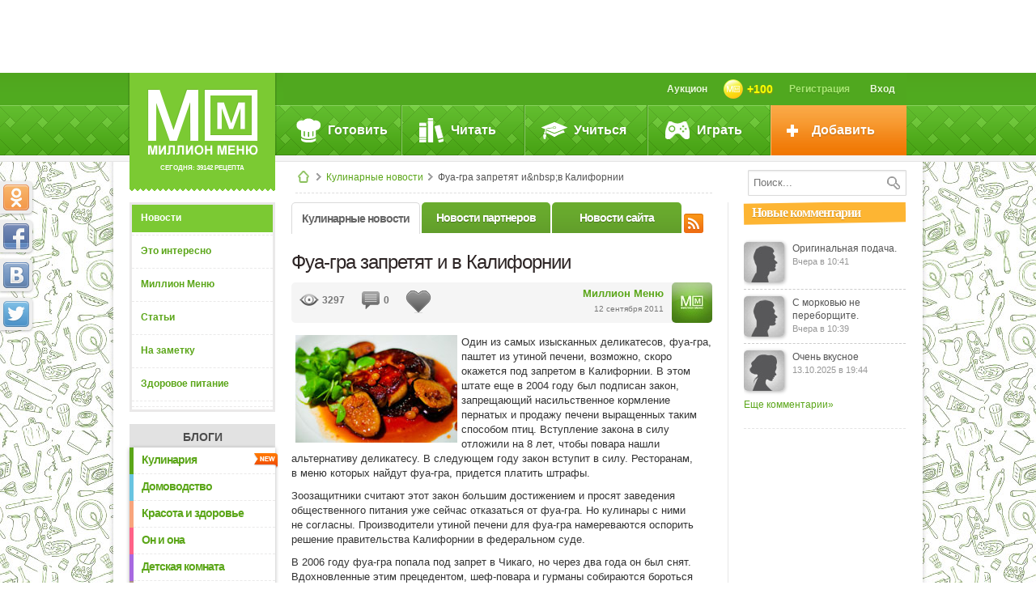

--- FILE ---
content_type: text/html; charset=utf-8
request_url: https://www.google.com/recaptcha/api2/anchor?ar=1&k=6LdCGKAUAAAAABzz8LgYQ0S8WNpQkMy4Ws6NlW1c&co=aHR0cHM6Ly93d3cubW1lbnUuY29tOjQ0Mw..&hl=en&v=cLm1zuaUXPLFw7nzKiQTH1dX&size=normal&anchor-ms=20000&execute-ms=15000&cb=vyfdauhs8hbv
body_size: 45642
content:
<!DOCTYPE HTML><html dir="ltr" lang="en"><head><meta http-equiv="Content-Type" content="text/html; charset=UTF-8">
<meta http-equiv="X-UA-Compatible" content="IE=edge">
<title>reCAPTCHA</title>
<style type="text/css">
/* cyrillic-ext */
@font-face {
  font-family: 'Roboto';
  font-style: normal;
  font-weight: 400;
  src: url(//fonts.gstatic.com/s/roboto/v18/KFOmCnqEu92Fr1Mu72xKKTU1Kvnz.woff2) format('woff2');
  unicode-range: U+0460-052F, U+1C80-1C8A, U+20B4, U+2DE0-2DFF, U+A640-A69F, U+FE2E-FE2F;
}
/* cyrillic */
@font-face {
  font-family: 'Roboto';
  font-style: normal;
  font-weight: 400;
  src: url(//fonts.gstatic.com/s/roboto/v18/KFOmCnqEu92Fr1Mu5mxKKTU1Kvnz.woff2) format('woff2');
  unicode-range: U+0301, U+0400-045F, U+0490-0491, U+04B0-04B1, U+2116;
}
/* greek-ext */
@font-face {
  font-family: 'Roboto';
  font-style: normal;
  font-weight: 400;
  src: url(//fonts.gstatic.com/s/roboto/v18/KFOmCnqEu92Fr1Mu7mxKKTU1Kvnz.woff2) format('woff2');
  unicode-range: U+1F00-1FFF;
}
/* greek */
@font-face {
  font-family: 'Roboto';
  font-style: normal;
  font-weight: 400;
  src: url(//fonts.gstatic.com/s/roboto/v18/KFOmCnqEu92Fr1Mu4WxKKTU1Kvnz.woff2) format('woff2');
  unicode-range: U+0370-0377, U+037A-037F, U+0384-038A, U+038C, U+038E-03A1, U+03A3-03FF;
}
/* vietnamese */
@font-face {
  font-family: 'Roboto';
  font-style: normal;
  font-weight: 400;
  src: url(//fonts.gstatic.com/s/roboto/v18/KFOmCnqEu92Fr1Mu7WxKKTU1Kvnz.woff2) format('woff2');
  unicode-range: U+0102-0103, U+0110-0111, U+0128-0129, U+0168-0169, U+01A0-01A1, U+01AF-01B0, U+0300-0301, U+0303-0304, U+0308-0309, U+0323, U+0329, U+1EA0-1EF9, U+20AB;
}
/* latin-ext */
@font-face {
  font-family: 'Roboto';
  font-style: normal;
  font-weight: 400;
  src: url(//fonts.gstatic.com/s/roboto/v18/KFOmCnqEu92Fr1Mu7GxKKTU1Kvnz.woff2) format('woff2');
  unicode-range: U+0100-02BA, U+02BD-02C5, U+02C7-02CC, U+02CE-02D7, U+02DD-02FF, U+0304, U+0308, U+0329, U+1D00-1DBF, U+1E00-1E9F, U+1EF2-1EFF, U+2020, U+20A0-20AB, U+20AD-20C0, U+2113, U+2C60-2C7F, U+A720-A7FF;
}
/* latin */
@font-face {
  font-family: 'Roboto';
  font-style: normal;
  font-weight: 400;
  src: url(//fonts.gstatic.com/s/roboto/v18/KFOmCnqEu92Fr1Mu4mxKKTU1Kg.woff2) format('woff2');
  unicode-range: U+0000-00FF, U+0131, U+0152-0153, U+02BB-02BC, U+02C6, U+02DA, U+02DC, U+0304, U+0308, U+0329, U+2000-206F, U+20AC, U+2122, U+2191, U+2193, U+2212, U+2215, U+FEFF, U+FFFD;
}
/* cyrillic-ext */
@font-face {
  font-family: 'Roboto';
  font-style: normal;
  font-weight: 500;
  src: url(//fonts.gstatic.com/s/roboto/v18/KFOlCnqEu92Fr1MmEU9fCRc4AMP6lbBP.woff2) format('woff2');
  unicode-range: U+0460-052F, U+1C80-1C8A, U+20B4, U+2DE0-2DFF, U+A640-A69F, U+FE2E-FE2F;
}
/* cyrillic */
@font-face {
  font-family: 'Roboto';
  font-style: normal;
  font-weight: 500;
  src: url(//fonts.gstatic.com/s/roboto/v18/KFOlCnqEu92Fr1MmEU9fABc4AMP6lbBP.woff2) format('woff2');
  unicode-range: U+0301, U+0400-045F, U+0490-0491, U+04B0-04B1, U+2116;
}
/* greek-ext */
@font-face {
  font-family: 'Roboto';
  font-style: normal;
  font-weight: 500;
  src: url(//fonts.gstatic.com/s/roboto/v18/KFOlCnqEu92Fr1MmEU9fCBc4AMP6lbBP.woff2) format('woff2');
  unicode-range: U+1F00-1FFF;
}
/* greek */
@font-face {
  font-family: 'Roboto';
  font-style: normal;
  font-weight: 500;
  src: url(//fonts.gstatic.com/s/roboto/v18/KFOlCnqEu92Fr1MmEU9fBxc4AMP6lbBP.woff2) format('woff2');
  unicode-range: U+0370-0377, U+037A-037F, U+0384-038A, U+038C, U+038E-03A1, U+03A3-03FF;
}
/* vietnamese */
@font-face {
  font-family: 'Roboto';
  font-style: normal;
  font-weight: 500;
  src: url(//fonts.gstatic.com/s/roboto/v18/KFOlCnqEu92Fr1MmEU9fCxc4AMP6lbBP.woff2) format('woff2');
  unicode-range: U+0102-0103, U+0110-0111, U+0128-0129, U+0168-0169, U+01A0-01A1, U+01AF-01B0, U+0300-0301, U+0303-0304, U+0308-0309, U+0323, U+0329, U+1EA0-1EF9, U+20AB;
}
/* latin-ext */
@font-face {
  font-family: 'Roboto';
  font-style: normal;
  font-weight: 500;
  src: url(//fonts.gstatic.com/s/roboto/v18/KFOlCnqEu92Fr1MmEU9fChc4AMP6lbBP.woff2) format('woff2');
  unicode-range: U+0100-02BA, U+02BD-02C5, U+02C7-02CC, U+02CE-02D7, U+02DD-02FF, U+0304, U+0308, U+0329, U+1D00-1DBF, U+1E00-1E9F, U+1EF2-1EFF, U+2020, U+20A0-20AB, U+20AD-20C0, U+2113, U+2C60-2C7F, U+A720-A7FF;
}
/* latin */
@font-face {
  font-family: 'Roboto';
  font-style: normal;
  font-weight: 500;
  src: url(//fonts.gstatic.com/s/roboto/v18/KFOlCnqEu92Fr1MmEU9fBBc4AMP6lQ.woff2) format('woff2');
  unicode-range: U+0000-00FF, U+0131, U+0152-0153, U+02BB-02BC, U+02C6, U+02DA, U+02DC, U+0304, U+0308, U+0329, U+2000-206F, U+20AC, U+2122, U+2191, U+2193, U+2212, U+2215, U+FEFF, U+FFFD;
}
/* cyrillic-ext */
@font-face {
  font-family: 'Roboto';
  font-style: normal;
  font-weight: 900;
  src: url(//fonts.gstatic.com/s/roboto/v18/KFOlCnqEu92Fr1MmYUtfCRc4AMP6lbBP.woff2) format('woff2');
  unicode-range: U+0460-052F, U+1C80-1C8A, U+20B4, U+2DE0-2DFF, U+A640-A69F, U+FE2E-FE2F;
}
/* cyrillic */
@font-face {
  font-family: 'Roboto';
  font-style: normal;
  font-weight: 900;
  src: url(//fonts.gstatic.com/s/roboto/v18/KFOlCnqEu92Fr1MmYUtfABc4AMP6lbBP.woff2) format('woff2');
  unicode-range: U+0301, U+0400-045F, U+0490-0491, U+04B0-04B1, U+2116;
}
/* greek-ext */
@font-face {
  font-family: 'Roboto';
  font-style: normal;
  font-weight: 900;
  src: url(//fonts.gstatic.com/s/roboto/v18/KFOlCnqEu92Fr1MmYUtfCBc4AMP6lbBP.woff2) format('woff2');
  unicode-range: U+1F00-1FFF;
}
/* greek */
@font-face {
  font-family: 'Roboto';
  font-style: normal;
  font-weight: 900;
  src: url(//fonts.gstatic.com/s/roboto/v18/KFOlCnqEu92Fr1MmYUtfBxc4AMP6lbBP.woff2) format('woff2');
  unicode-range: U+0370-0377, U+037A-037F, U+0384-038A, U+038C, U+038E-03A1, U+03A3-03FF;
}
/* vietnamese */
@font-face {
  font-family: 'Roboto';
  font-style: normal;
  font-weight: 900;
  src: url(//fonts.gstatic.com/s/roboto/v18/KFOlCnqEu92Fr1MmYUtfCxc4AMP6lbBP.woff2) format('woff2');
  unicode-range: U+0102-0103, U+0110-0111, U+0128-0129, U+0168-0169, U+01A0-01A1, U+01AF-01B0, U+0300-0301, U+0303-0304, U+0308-0309, U+0323, U+0329, U+1EA0-1EF9, U+20AB;
}
/* latin-ext */
@font-face {
  font-family: 'Roboto';
  font-style: normal;
  font-weight: 900;
  src: url(//fonts.gstatic.com/s/roboto/v18/KFOlCnqEu92Fr1MmYUtfChc4AMP6lbBP.woff2) format('woff2');
  unicode-range: U+0100-02BA, U+02BD-02C5, U+02C7-02CC, U+02CE-02D7, U+02DD-02FF, U+0304, U+0308, U+0329, U+1D00-1DBF, U+1E00-1E9F, U+1EF2-1EFF, U+2020, U+20A0-20AB, U+20AD-20C0, U+2113, U+2C60-2C7F, U+A720-A7FF;
}
/* latin */
@font-face {
  font-family: 'Roboto';
  font-style: normal;
  font-weight: 900;
  src: url(//fonts.gstatic.com/s/roboto/v18/KFOlCnqEu92Fr1MmYUtfBBc4AMP6lQ.woff2) format('woff2');
  unicode-range: U+0000-00FF, U+0131, U+0152-0153, U+02BB-02BC, U+02C6, U+02DA, U+02DC, U+0304, U+0308, U+0329, U+2000-206F, U+20AC, U+2122, U+2191, U+2193, U+2212, U+2215, U+FEFF, U+FFFD;
}

</style>
<link rel="stylesheet" type="text/css" href="https://www.gstatic.com/recaptcha/releases/cLm1zuaUXPLFw7nzKiQTH1dX/styles__ltr.css">
<script nonce="1g67ODoUuW3L-7MLk8pR3A" type="text/javascript">window['__recaptcha_api'] = 'https://www.google.com/recaptcha/api2/';</script>
<script type="text/javascript" src="https://www.gstatic.com/recaptcha/releases/cLm1zuaUXPLFw7nzKiQTH1dX/recaptcha__en.js" nonce="1g67ODoUuW3L-7MLk8pR3A">
      
    </script></head>
<body><div id="rc-anchor-alert" class="rc-anchor-alert"></div>
<input type="hidden" id="recaptcha-token" value="[base64]">
<script type="text/javascript" nonce="1g67ODoUuW3L-7MLk8pR3A">
      recaptcha.anchor.Main.init("[\x22ainput\x22,[\x22bgdata\x22,\x22\x22,\[base64]/[base64]/[base64]/[base64]/[base64]/[base64]/[base64]/[base64]/[base64]/[base64]\\u003d\\u003d\x22,\[base64]\\u003d\x22,\x22w5xbw5/Ct0nCvkEVOCjDpsKAf8KKw6U7w5/DkWDDk1I9w5LCrEfCusOKKFAKBgJkeFjDg0BWwq7Dh1bDp8O+w7rDly3DhMO2V8KIwp7CicOGKsOIJTDDpTQiQcO/XEzDi8OoU8KMG8Kmw5/CjMKmwrgQwpTCqUvChjxTa2tMe27DkUnDh8OUR8OAw63CosKgwrXCs8OWwoV7aFwLMisBWHckc8OEwoHCpDXDnVsawpN7w4bDkcKLw6AWw4PCscKReTUbw5gBU8KPQCzDssOlGMK7WSNSw7jDqhzDr8KubmMrEcO4wqjDlxUrwozDpMOxw798w7jCtAx/CcK9QsO9AmLDrMK8RURnwpMGcMOMEVvDtFxOwqMzwpY3wpFWYgLCrjjCqHHDtSrDq0HDgcODLx1reDc8wrvDvkUew6DCkMOSw5QNwo3DmsOLYEokw5ZwwrVaRMKRKnLCoF3DusKyTk9CPGbDksK3XgjCrnsuw6s5w6omDBE/Dl7CpMKpREPCrcK1cMKfdcO1wpBTacKOdFgDw4HDlVrDjgwlw4UPRT5yw6tjwqDDmE/DmQoCFEVMw6vDu8KDw5wLwoc2AsKewqMvwrbCqcO2w7vDoAbDgsOIw5TCtFICEQXCrcOSw595bMO7w65Dw7PCsRROw7VdQFd/OMOjwrVLwoDCncKew4puQMKPOcObSsKpInx6w54Xw4/CncOrw6vCoXzCtFxoaUoow4rCqA8Jw691N8KbwqB4XMOIORFaeFAaaMKgwqrCgjEVKMKzwpxjSsOvO8KAwoDDuUEyw5/[base64]/DtQ5GfwzChQPDtMKmw6VbwpXDjDbCjDMiwpPCmMKTw7DCuQApwpLDqkfCg8KjTMKgw7fDncKVwoXDllI6wopJwo3CpsO+McKYwr7CngQsBQJjVsK5woRmXicdwrxFZ8Kkw7/[base64]/[base64]/CmsO8RMOTw43DgRDCisO3U1HCjBRSwr1ew5R1wo0CLsOKQXdUVnwiwoUKMG3CqMKuQcO5w6bDh8KPw4QLKy3DthvDkWd8IVbCssO+a8KkwrEaDcK4aMOSGMKowrMsDi8adxjCr8KQw7U3wqPCkMKQwoRywpZzw59eJcK/w5EcAcK9w5UgMW7Dqjt4LzfCrUTCjQokwq/ClgnDrcKbw5TCgQgtTMKyT34WacKlZsOkwovCkcOWw40uw4PClcOqSm3DrU1HwoTDinF6ZMKzwpxCwq/CtCLCggcFczdnw53Dh8Odw7lvwrg4worDs8K3HQvDkcK9wrQewpwnCsOZWw3CsMOZwojCqsONwrnDqmIWw7PDmRg8w6NNXh/DvMOwKzYeRyAjZsKcSsOlFm1wJMK4w6nDuGlSwognHk/DjGlfw7jCgnbDgcOaDBl7w4fCh1J6woDCiQttYn/DqzTCjDbCp8O9wp7Do8Otd0bDrgnDosOWIx5pw63CrlpwwpcQZMKWPsOKRD5Hwq1oVMKgIUY3wpwiwq7Do8KlNsO3VT/CkzLCjmnDlWLDt8Ocw4vDisO/wodOMsO1CipVTkEpNyPCqG3CrAPCt0LDu1AKJMK4NsKiwobCrjXDmFTDksKzSjrDiMKDHsOpwr/DrMKFfsOaOMKTw4U2H0kBw5jDvEHCmsKDwqbCjw/[base64]/DvcKHwpLDlcKXw7nDocKxfSTCtsKLB8O0w4oaYQVAJxHCqcKdw4HDoMK+wrbDsx9aBkV3S1bCnMKMacOzVcKmw7bDrMOZwqh8V8OwccKEw6jCmMOFwqbCsw8/HMKwMDsZJMKxw5MUR8K4T8KNw73CkcK8DRNSLCzDgsKyY8KEPBguc1bDkMO3C0N7IWkwwq5rw6soFsOKwphkw6nDsAFMc33CuMKLw5g5w78ueBY8w6XDrcKLGsKTXDXCtMO1wovCgcKww4fDnMKvw6PCgS/[base64]/[base64]/ClcKIK8KNccOrGkxhw6hOAMOswpxMwpTCpHvCuMKtOcKswrnCv17Dp0TCjsOcZGZpwrQDbwbCmVbCnTDClMKrKAhcwoHCpmPCm8Ofw5/DscKQNgMtdsOYwrLCpxjDrcOPBT5cw7IgwpvDhxnDmh9kTsOJw4bCpsOtEG/DncOYaCfDtMOrawbCvsOhaQ/CmUMadsK2YMOJw47DkcKEwrzCkX/DocKrwrtXVcODwoFVwoPCtHDDrCnDg8KxRgPCvivDl8ORLhLCs8O1w53DuhhPf8OrIy3DosKRGsO2IcK+wow7wptPw7rDjMKVw5nCocKswqgawo3Cv8OPwrnDiWnDmld5IBVCby8Gw4pGB8K/wq9gw7rCk3sLPX3Cg01Vw40YwpNsw5fDmDjCnkAWw7HCqn48wp/DlT/DkG5cwrdzw4w5w4YWSHHCkcKrX8O7wpDDp8KYwpkOwrMXSh0DVT5tW1/CjzIef8KQw5vCmxJ8HArDrg87RsKyw6TDhcK7bcKWw5F8w7ASwq3CiBs+w5VVPyFvUiIKFMOfC8KPwph8wqLDmMKrwo15NMKKwrhsIsO2wqoLL347wrB8w53CmMO+CsOiwp/DpMOfw4rChsOoPWcPDgjCoxBWEMOJwrDDpjHDtSTDol7Cm8Kzwqc2A3PDpX/DlMKEZcOiw7sNw6lIw5jCmsOFwqJHBz/CgDtVLX4GwpjCgMKhPsOZwo3CtgFXwq9UEjfDjsOzBMOCNMKkRsKBw6DCvkF0w7nCrMK8wpUVwq/DuUbDrsKBMMO5w6VGwpfClinCnR5/QxzCssKhw55obEfCoiHDocO8fUvDmisYMx7CqDzCn8Olw4MlWHccVcOVw5TCjGhQwoLCk8OzwrA0wrpjw5MgwrA4KMKpwrnCkcKdw48LC05PDMKKeErCpsKULsOqw5Uew4BUw6N6A3Ylwr/CiMOww5vCsk0Qw7IhwoB/[base64]/wrjDocKPw7TDrynCucO2w4HDuMONX8KqETUIBMO9TmdLEGN8w4tVw5vCqxXCjSzChcKILxXCuiTDj8OlVcKrwqjDosKqw58Qw5jCu0/CrkUZcEsnw5nDsRjDtMODw5bCjcKId8Ksw6YRJzVXwpozOR9bFwt2JMO1fT3DmcKXTiwiwo47w7nDqMK/fsOtZBjCmRVOwrArPHLDrU0jfcKJwq/DllTDjGp8V8O3bi5awo3Dq0wOw5xwYsKiwr7Cp8OIDMOew6bCgRbCpHYaw7c2wovDhsOswptcMMK6w4jDgcKxw4QbDMKLdsKkLWXCv2LCnsOCw7p4bsOLPMKqw7UFAMKqw7fCgHUAw6/DjCHDqwkyFD5Jwr4tasKgw53DiU3DmcKKwqPDviQADsO+Q8KdFC3DoCHCnkMtHDbCgkllEcKCBkjDmsKfwrYJCgvCiELDl3XCnMK2AMObPsK1w6zCrsKFwqI6UkxNwovDqsOcLMOccxMjw481w5fDuzI8w6TCn8KtwoDCucOVw68TPkVoB8OpUsKzw4rDvsKACg/[base64]/DjcKew60vw797eyzCo3vCn8Kywp3ChsK/wovDnMK3wpvCh1bDqjIDGzbCsgJ0w4fDlMOZEn4IPidZw6PCvMOnw7MyScO2bMOkLkgYw4vDj8OqwofCncKLXy/[base64]/DssOeUcKaTQjCvMKKw7TCmMO0w7wSNMOYw7HDqxxdA8K9wo97Sm5HLMOQwpFmSBtCwph7wodlwovCv8KZwo9xw79kw7XClDxydcK7w7nCmsKQw6bDkU7CtcKZOW4Bwp1iEcKsw7wMNlXCshDCo0Ylw6bDty7CoQ/ClsKiQsKLwqZfwpHCnU7Cm2PDp8O/Ly7Dp8OeUsKYw4TDjGxsIVLDvsOXen3DvU5hw7rDucKSWUXDv8O9wp8CwoZfO8O/BMOwezHCpETCljcpw5BcJlnCnMKKwpXCtcOtw6TDgMO3wp8pwrBIwrHCusKpwr3CgsOzwrkGw7rChxnCqzB6w5vDmsKgw7LDoMO1woPChcK1CWLDj8K8RxNVG8K2K8O/MwPDucOWw5Jrw6jDoMOAwqzDlBN8EsK2BcO7wpDDssKldz3CoQFCw43DscK4w67Do8KHwpZnw7MNwr/DksOmwrDDksOBJsO3RHrDs8OdCcKQdGPDhsKYPnzCkMOZZTbCh8OvQsK6bsORwr4vw5gzwrtPwpnDoA/CmsOnSsKQwrfDpQXDpCciTSXCqEQ2VUnDvTTCulDDvC/DssKmw61hw7TCo8O2wql1w64KTFQCw5UtBMOWN8OwZsK1w5Ixw7M4wqPCjj/DlsO3V8Ksw6nDpsObw7FPGUvCrR7CicOIwpTDhxcebjZ7wo9GAMKVw5k9acO7w6Nowq9NTcOzNhJYwo3CsMOHHcOXw54UfEPCpl3DlEHDoixefSjDtmnDnMOLMn0Cw687wp7Cp0kuZSkDFcKbGQ/Dg8OjY8OZwoNjX8Kow54Fw47DucOnw4c7w7I9w4xAf8K0wqkcB1nDsgFmwogaw5vDnsOaHTcRU8KPMx7DilbCi1o9VBgTwod1wqbCpgTCpgDDqEd9wqXCnU/[base64]/[base64]/wqzCm3FkacOcw6ROQMOYw75lccOEw4DDsBdgw6VFw5HCkWVpU8ORwq/Dh8OhMsKbwr7DucKkNMOawp3CnCNxCGsldibCtMKpw5hrLsOZNhZaw4rDm2PDujbDn2YDLcK7wo0cQsKQwpEvw7HDisOyNn7Dj8O4YnnCnkDClcKFI8Kbw4vCl3QJwpTDhcORw7/DgcKqwpHClFEFN8OVDnZZw5vCmMK3wrjDrcOiwpjDlMKTwpxpw6YeVsK/[base64]/[base64]/CsMKATcO3b8KIw4HCicK6wr3DoxvCkcKVw7rCi8KrI0JrwonCjsORwo3DmiZEw5TDnsOLw4bCgH5Tw6cFf8KaVTzDv8KJwpsPGMOtK0XCv2lyPx98IsK0wodEPRHClGDCkRgzNXFiFgTDjsOBw5/CjC7Ckn9zUg95woclGHQQw7fCncKTwod/w7dlwqnDl8K7wrA/w7MSwrzDrxbCuiXCm8KFwqnDojfCtWXDmsOdwrwtwoB3woxZM8OvwozDrikTY8KHw6YlWcOSEMOQasKHUgF6MMKqVcOIZ049bFxhw7lAw43Dp00/dMKFBRgJwqMtGVTCuTvDq8O0wqMJwq3CssK0wpjDjH/DqE8WwpwzZ8Oow4xUwqTDv8OPEcKDw4rCsyFbw6oVMMKvw54jZHg2w6zDqsOaHcONw4cDGiPCgMOEVcK1w4vCgMOvw55XM8OjwqXClsKZc8KdfAzDu8Odwq3CqB7DjhTCrsKKwqLCocO/c8OKwozCr8O9WVfClX3DlAXDhsO2woFvw4/DqyZ/[base64]/CjsO6w5bCjETDlsOzw4wZJcKOG3A5A35fw57DkS7Cp8OwUMK3woMzw6IjwrVgaCLCo2Vaf0pwdQjChhXCpMKNwoU1wqfDlcO+ScKTwoEPw7rDhgTCkiHDsXUvbFY+JcObNGJewo/Cv1Q0C8OKw6wjTkjDtUx+w4gRwrU3LiXDnSQjw4HCjMK2wppxN8KnwpwEfhPDtygZAXlAw6TCisKBUyxtw63Cq8KBw4DCusKlAMKLwrjCgsOMw59ewrHCqMOww5ZpwrDCm8OAwqDDh0dCwrLCqgvDpsOTbmDCqF/CmArCrGJ2E8KTYF3DtUozwpxCw5IgwrvDsEIewp5wwpPDgsOJw61cwobCr8KVETI0DcKuc8OZMsOQwoDCgn7CtjvClCYSwqzCqn3DmU1NdcKLw7rCpcKEw6DCl8OMw5rCqsOcWsKkwo/DjhbDjirDscOwYsK3KMKDOiY2w6HDtFjCs8OkTcOYMcK9MRJ2csKPZcKwJy/DmVlrSMKtwqjDucOqw7zDo00jw6Mlw5kiw51BwrXClDjDnig5w5XDmQ7CnsOAZVYOw51fw6o7wowQWcKMwpE5A8KbwrbCg8OrdMKGdzJ/w67Cj8KXADB0Dl/CtcK1w7TCqjzDiDrCkcK7PCrDv8Oiw7bChjUba8KUwosPV28xfMOiw5vDqTfDqGsxwqdSQcK4Eyl9wojDv8OfbEI/W1fDq8KUC2PCri3CncK9e8OSQCEbwodaRMKgw7PCqglMCsOUG8OyH2TCv8ORwpRWwo3Don7DqsKYwoo7a2o7w6jDrsKSwoU2w5JPFsO5U39NwpDDmcOAFlDDvTbChygES8Orw70HTsOyAyZ8wo7DqShTYMKkf8O9wr/Dp8OoEsKNwqzDgVPCk8OHDHQBchkbcW7DnGDDrsKFBcK1H8OKSEDDn2AqRCYQNMO+w5gZw5zDoCgPJnJBLMOZw6RtEGZmYRV7w4t4woowaFR7C8O4w5lww75vTX8/Ol5FcSnCmcOTbEwFwr7Ds8KcF8K2IGLDrT/CtxogQS/DtsKie8OOS8O4wr3CjlnDki9tw5LCqRfCvMKZwosaUMOWw51nwosSwoPDhcOLw6fCkMKBFMOJEQAQXcKpHH8ZQcKRw6LDshDCmMOSwofCvMOqJB/[base64]/Cl8KxwoJJV3dqEMKnCsKLwoMZe8OHP8ORE8OPw47Dt2zCrWzCusKawrzChcOdwpNeScKrw5PDl2EqOhvCvTkkw5c/wqYMwqbCrgnCqMKHw6PDuHV/w6DCqcKzDRjCm8OTw75xwpjCjh1Vw7towpQBw5pJw7PDjcOwFMOGwpwrwr97OsKwRcOyVy/Cm1bDiMO3bsKET8Kpw5V5w71hCcOHw7Q9wrx+w7kZJsK6w5rClsO9YVUvw6M2wo3DhMKaG8Oxw6TCtcKowrFIwofDpMKZw6LDo8OQEgoCwolIw7woKjtuw4ZAD8O9MsKWwoRRwrFuw6nCqMKSwos8LcKywpnClMKJGWrCt8K0dh1lw7JlfWrCvcOxAcO/woPDt8KGw5XDqAAKw5jCvcK/wo44w73ChxrClsOdwpjCpsK1wrNUNTvCp3JQdsO4dsKcXcKgGsKlY8Obw55KDijDtMKCasOWeg1DCMKdw4gtw6HDpcKewpcmwpPDncOlw6jDimd3UnxkeihHIyHDgMOfw7jCjMO2OyR/VkfCv8KWO3F2w6FQGU5tw5IcfgB+FcKBw6/CjA5td8OxbsO+QcK/w4x1w7fDvB9Ew7TCtcOjR8KVRsKIHcK6w48EWQPDgFfCpsKxScKJKAbDmBM1JDgmwrQFw4LDrcKUw61VYMOWwpFdw5PChQlWwrrDoRLDo8OfOy5LwqtaX1hHw57CpknDtMOdDMK/UnwpX8Odwp/Crh3Cj8KqVsKWwozCmAPDvUoEB8KoBEzCicKrwqE2wo/[base64]/Dp3EJwodwacKawozCtcO/JMKWOjbCpxFrVUnDkcK+A2XCmkLDtcO/wonDkcOdw4RAYBTCh0HClH4nw7xubcK4VMKtWlDCrMK0wpJUw7BSLkvCtXvCgsKaDQtKQxpjCELCgMKPwqIMw7jCl8KjwqkABRstEQM4RsO4AcOswodyW8Krw6kJwpsVw6vDgVTDuhPDkcKTZWJ/w6XDq3YLw7vDjsKdwo8jw69OS8K1wowxVcKBw5wRwonDkcOyd8K4w7PDssOwFMKDIsKtesOpFxXDqS/[base64]/wozClMOceAUQTXnDpQonImbCqsKbHG/DsD7DiFXCp3QZwp9Zcy3CtsOIScKewojCmcKqw4LClRUhMcKYaj/[base64]/wrwLKF0dFgXChhbDh8OJOMOqGRvDgcK+w7FFORRuw7zCtMK/[base64]/DoMO3ZQDCpXBOw6DCsjjDqSHDgcKUJmzDpj3CncO6aRYawrsRwoIEYsOOP1Jqwr/DpH/DmsK5aknDhV7DpT5QwovClW/[base64]/w4LCm2XDgRQpwp8WCcOGwqPDjcKEw7fDlsOLNWfCmwAww4DDtsKlCcOuw7IOw7DDpVPCnj7DjVvClwFFVsOKfgTDgSZCw5TDgGYFwrBgw6UrMEXDlcOtP8KEdcKjEsOSJsKrb8ODeAQIPsKdEcOqEl1Kw4DDmS/CqlTDnR3ChE7DhlBXw7gkN8ONT35Uwr7DojEiAUTCogUxwqbDjEnDvcK1w7rCo10Dw5PCqloUwoPCusO9woPDpsKLBWjCkMKNDzwaw5oPwq9Hwr/DpkPCtQLCmX5RfMO/w64Xf8KjwpQrF3rDv8OOYhR9d8K2w5rCoF7CkSE0V2lLw7XDq8OdOsOTwp9uwoV/wosNwqNhc8O+w7HDtMOzNX/DpMO4wovCuMKjMRnCksOawqXCnGDDrX7Dv8OXQAEBHcKhwpZkw4jDowDDmcOQEcOxSjDDqC3DmcKKA8KfM3cEwrs/L8Okw40xD8KjWyUpwrjDjsOJwoB+w7MiXWDDo2ATwqTDh8K7woPDuMKbwp9OHTPChMKdKn4uwpDDjsKYHggXM8KawrTCgQ/Dr8OWW3ZYwo7CvcK7Z8O1Q1XDncOgw6/DgsK5w6DDq3h1w7Z5WyRcw4VJVEo0ByLCkcOqIEPCn3jCi0XDpMOCBRnCi8KTbRPDhVzDnExce8KQwp/CrTDComMwH0LDt2zDhcKfwpsbGU8uTsOeRsKVwq3CosOJASbCmxrDhcOOEsOYwrTDsMKdI0/DuV/CnDJQwqPCusORN8ORfihIfnzCs8KCMcOdb8K7UnnCs8K9O8KzSRvDrzrDtcOPBMKhwqRXwq/CjcO1w4zDhA4yEX3DtHUVwonCsMKsQcKjwpHDizDCmsKCwpLDr8KmIGLCocO3PksXw4YvIFbCvMOKw7/DicOELUFZw5shwofDoQQNw4hvSBnCkwhZwpvDknTDnADDlsKrQDvCrMOiwpXDi8KTw4I3QDInw4ocU8OeUsOHG2LCvMK5w63CgsK/PMKOwpk6AcOZwofCp8Opw61+GMOQAMKSUxzChcOkwr8/[base64]/DusOiCsK9Y8OIK8OQw77DgzrCr8K6w6jCuHVBNkwCwqdkUwPCkMKBUn9JEyJdw4gEw6HCl8OjHTTCk8OSP2XDqcOUw4HDmF3DtcK2MsK2d8K5wrNTwqwEw5HDrh/[base64]/[base64]/w6RDw5Jzwrx2DcO9wqDDhcKiw7N7woLDgMORw717wpIawr8Hw4zDoFxUw7A9w4jDtMKNwrXChS3Ct2fCgBHDkT3Dn8OKw4PDvMKMwpNmARM4H25tU1LCrzDDrcOSw4/DksKeXMKHw5UxaivDjWMUZR3Dn3hOQMOUCcKPGG/CokDDt1fCvFrDoUTCu8OzKyVBw4nDrMKsEn3ChsKlU8O/wqtlwrTDtcOEwr7Cq8Oww6HCssOzUsKqCybDlsKDEH05w77CnBbDk8KZIMKAwoZjwpTCtcOow7ANwr/CqFFKOsOpw41MPVckDn0/ey0rcMO9wpxAbSPCvljCvxJjO0vCksOUw79lcmtEwosPYkNbclZNwqZ8wosRwrIAw6bDphXDkBLCrB/[base64]/woTDtF3DusKIwq/[base64]/DqiMOwqFNZRjCllJ0alXDg8OXw5rDqsKGXjnCqHIBJhzCn1DDucKqBE7CrXkzwo/Cg8Kaw7TCvQrDq1l1w6DCq8O5wqVmw6DCpMO4O8OqDsKEw4jCv8O0FjwdJW7CpcOwD8OBwoQXIcKEKmvDksOgIMKAKRHDrHnCgcOGw6DCtEXCoMKKN8OSw5XComUXJ3XCmQA0wrfDnMKLeMOmYcOGHsK8w4LDmH/DjcO8wqfCrcK/HWV7w5PCocOSwq7CtDAxRsKqw4nCkhRBwo7DjMKqw4fDm8OLwobDscOjEsOpwq3ComrDsSXDsgAWw7B9woPDuFsnwqHDm8Kvw7LDqBJFTB5SO8OYZcKXSsOKR8KwVFRGwpAqw7Igwp5/B0vDj1YIZcKLN8K/w7Y0wo/DnMOwelDCm0wkw7s3wqXCmRF8wqF4wrUUMkTCjHBUDn1/w7fDscOAEsKIEVnDs8Oewplhw5fDmcOEcMK8wrF6wqYdFkQpwqVxPlPCpQnCmCTDrXLDsyLDuEp9w4nClz/DqsOZw7HConvCpcKib15Twq5xw4gGwpDDr8OdbAFvwrQ2woR/UMKcRMO2X8K1BWRyXMKZIDbDmcO1ZsKvWjN0wr3DpsOrw6/Dk8KjHmUtwpw8LxXCqmrDhsOJK8KWwq3DhBPDvcKXw7Rew5E5wqREwpRRw6nDiCAiw58eT2NSwqDDhcKYw67Ck8KBwpbCgMKsw7IZHV4DTMKFw6kmb1BUITlVEmXDusK1woc9BcK0w50ZOcKff2TCrwLDk8KJw6TDphwlw6HCv0t+EsKTwpPDq0cjPcOvYnPDuMK9w5/DssK1F8O8ZMOnwrfDjwfCrgdqHxXDiMK8CcOqwp3Co0zCmMKHwrIbw7DDrm7CsxDCjMOxaMO5wpU2ZsOuw5fDgsORw6lYwqjDoVjCry5pDhMFF18/OcOTMlfDnTvDtMOkwqDDgsOxw4cww6nCli5lwr9Rw7zDvMODSDM/R8K7VMOvH8OLw6DDssKdw63ChznClRRjG8KrFsKBW8KDTsOyw4/DgWgBwrbCiD9gwo8yw7Zaw5/DncOjwp/[base64]/DuMOfw5bCsX3Cp8Ktw4nCvmnDn8O+c8Otw5HCnMKyOBt9wpLDksOQXm7DrlZaw5DDmSYowqBUK13CpRx9wqoJKAzCpzXDtmDDsGw2I3cqNMOfwopCBMKDMyzDh8OFw47Dt8KuaMKvbMODwoHCnnnDrcOyNjcGw5nCrCbDvsKwT8OYXsOmwrHDiMKXMcKHw7/ClsOgb8KVwrnCsMKPwozCssO0XSdYw7/DrD/DlsKGw69bbcKXw61YSMOwBMOtBSLCrcKxKMOyacKswrUQWMK7worDnncnw4s8JAoSNMOYUDDCp30KIMODQMO+w6/Doi3CrEvDv3hDw7zCtGNvwqjCsD1HBRrDucKPw6gcw4xNGwfCjihpwpfCsV4RGn/Dv8OswqLDgBdha8KBw4U1w7TCt8K8woXDlMO8PsOxwrg2YMOWc8KDYsOtEmlswoHChsK7LMKRcxxnLsOzHBHDq8Oiw4wHcmnDkEvCvy3CusKlw7XDkgLCsgDChsOkwoIhw5hxwrslwrLCmMKvwovDvzJ9w556blXDpcKNwp93eXEdPkc/TDHDnMOUDh44I1lrbsOAbcOUBcKtKjTCisOwaBXDkMKMeMKVwoTDg0VxEzNBwq4FHcORworCpAs/AsKEfgTDqMOqwo0Gw5Y7F8OpXijDvDDCsAwUwrkNw5LDrcK/w7HCu1lCOVZQA8KRMMOhfsOOw5nDmycQwo3CrcOZTBgxU8O/RsO3wrjDvsOJMgLDm8KDw5o7w4d0RibDiMKNYwLCgjJOw4HDmcKpcsK4wpvCpEADw6/Dp8KzLMO8AcOJwrUoLGrCvRIqaF9lwoXCsi8WJ8Kfw4vCnSfDgMOCw7IzEQDDqEzChMO3wrBdDV4pwrg/UzjCgxLCsMOQVQ42wrHDjRkLblkHV0MKRBDDiSxvw511w5pZNMK+w7BXaMOZcsKMwpNpw7IPfxFYw4zCrXU/w5hpGsOYw5olwqXDrF/CvilAfsOYw6RgwoQVQMOkwqnDuCjDrS7CkMOVw4/DlyVEBw4fwrLDhwlow7PCvTnCrG3CuHV/wo5+c8Kjw6QBwqACw7cbEsK6wpLCgcKQw55ZUUDDhMOBeywEGcKCcMO+JivCtMOmN8KhIwJXdcK+aWXCrsOYw7PDu8OCdy/DmMOfw43Dn8KSAQAjwrDCixLDhlwpw4V8HcKLw5diwpgAA8K6wrPCtDDDkCwTwo/CgsKbPBPClsOnwpR0ecKyQSXClG7DgcOzwobDumnDmcONVgLDmGfDty02L8K4w5kWw4QCw5wNw5pFwoYobkRJEwRWL8KYw6XDl8KefFHCnXPCiMO2w4dEwr7CicKlcRTCsVh/Q8OYBMOCIm7Dl34tI8OPIxrCq0LCo1Mcwqc+f1fDtzJmw7MUaSfDqjXDsMK/QjLDnA/DpHLDpcOTM04gGm0nwoBQwosTwp9NcQF/w6bCqcOzw5fDmiUyw6EEw47Du8O+w5J3w7/[base64]/[base64]/w6zCpsK4bEvCisO2wpppUcOmeGvCoiwMwpEGw4NxKjYdwrTDm8Kgw4oQRjhEABDDlMKfAcKOasOFw4RTZClcwoQ7w4zCsFpxw4/DpcKcd8OzC8KRbcKiRmbCi0k2U2/Du8O0wrJvF8Omw6/DscKPX3PClnrDlsOECcK7wrMLwp/Ct8OWwoHDm8KyVsOew6/[base64]/[base64]/CocKQw6FgTsOPwpoew5Apw6rDo8KNDl9ZwrfCtE9UWcK0IMOmEsOMwp/DgXo7YcO8woLCs8OxAGFSw4DDkcOywppAccOpwpLCvn8wdn/CoTTDtsOYwpQVw6PDjsKTwovDpQXDlG/CuRXDrMOhwoFRw7pAccK5wpVGZA0yKcK+CC1PJcKuwqpqwq/CpEnDs3bDjVXDr8KNwovDpErDjsK7wrjDuDjDs8Osw7DCiCY2w6Upw7xlw6c3Y04nMcKkw5Q3wpTDp8OhwonDq8KCfRrCgMKzQD8KXsK7VcO2UMK2w7txCcKUwrtJClvDl8KSwq3CsUN5wqbDnAbDpSzCoh4XC3BDworCrUvCrMKFQsKhwrIiF8K+CcODw4DCrhR/YFIdPMKzw4sfwrFPwqB1w7nChz/CmcOtwrM0w4jCuRsKw70eLcO7PWnDusK1w4TDiRTChMK/wo3CkTpRwqtKwoEVwoVVw68+L8OGMn7DhFzCgsOkP37Cq8KRw7fCo8O7HTUPwqXDlT4RdBPDuU3Dm3odwol3wqzDn8OdPRdlw4MQP8KmRw7DvUZQVcKKwq7DjQnCmcKRwr8+cyjCgE1xKlXCsG0ww5/Cn1B1w4zCq8KOQmvDhMODw7XDrRpACXtnw4RXKUfCmG40w5XDlcKWwqDDtT7CjMOvfGjCrnDClWFjCVkTw7MSZMO8IsKEw5HChQ/DmDDDmF9mUVAzwpMbKcKRwo94w7E4Y1MZNcOQWG7CkcOVQX8OwpTDgkvDoFXChxzCtkM9bCYHw7dkw5/DiGTCuFfCr8OJwrITwpDDlk8qEAZHwo/[base64]/w4PDrsKMampcCF/[base64]/[base64]/w4xdLsKKwpYwYStoAHHCgETCuB5dbMOkwrAmdMOTwpwydhvClkspw4zDqsKEBMKITMOTAcOwwprCocKNw4NSwoRKPcKsVGbDhxA3w73Cu2zDjis1wp9aPsOjw4xAwp/DpsK5wqsGGEVVw7vCkcKdXn7CmsOUScK5w7Jhw4c+FMKeAMOKIcKuwr12fMOyPmzCpVU6blIIw4vDo2MjwqTDjsKxaMKXUcOQwrDDmMOWG2/Ds8OPO2Arw73CrMOwFcKteW7CisK/XjXCh8Kxwqxjw4BCwq3DhMKqdFUqMcOYIALCoXFVXsKEEBjChcKwwo5afRvCpE3Cl1LChRTCqTYAw5QHw4DCoUzDvhRFTMKDThopwr7CmcOvOw/CqGnCmsKPw45Ywr9Mw5YiXhnCkinCvcKAw4pUwoo+L1cIw5QSF8OKYcOVY8ONwoBuw6rDgwwYw7jDiMKhAjzDqcKtwr5GworCksO/IcKOREPCpD7CgR3Dok3CpD3DmnBMwrJ+wo3DosK+w7ggwrMJGsOHDRVfw63CrsO4w7zDhm9Fw6w0w67CisO8w6JfbQbCssKYccO4w6YmwqzCqcO6DMKtE2R/[base64]/wpYzw6Mbw6piwp3CpSzDrm9yIS1xQijDtsOmbcOuenDCicKjw6xsCQsVAMOhwpkzNWB1wpcxJsKRwq8yKC/CpkzCncKew4pMZMKYbcOMw4HCmsKowrtkNcOFV8O/ecK9w7obRMKKGgZ9N8K3MU7DjsOnw61EFcOOFB3Dt8KSwqvDvMKLwr9GfHN4Dw46wo/CoSI6w7UcVFLDsjrDt8KyPMOHwovDkgdEPUzCgXvDgXPDr8OMNMK6w7TDuTjCji/[base64]/DrmV9ecK+w57CmcKdKyRzwrRkwrNQw7UIWAAxw7A4wobClX/DiMKREhcuO8OsJCEZwo4nZEIhESAUagsDNcK5UcKWV8OaHw/[base64]/DgMKrYsKye0bDohjCuHgawq/CuMKEU3bCssO2XMKwwrg1w4bDkClKwrl4KD4UwoHDjmbCucOpDcOBw4XChsOSw4TDtyfDuMKUccO8wqRqwqPDhsKzwo7CusK/bsKseF5yU8KUDhnDtQrDncO4N8OMwp3Ds8O7NycPwobDmMOtwocHw5/CiV3DksOpw6/CoMOPw5bCg8O3w4NwNTZEMC/CqXNsw4oYwpJ9JANYGXjDksOCw7bCm2DCssO6HzTCnxTCicKlKcKUIW/ClMKDIMKwwrpHAnEgEsKvw6Mvw7/[base64]/ChMOLWcOcfHErI0U1w7cGKSjDtCEXw5rDkG7Cv1dJCwHDqSLDocO7w78dw5vDisK4C8OuYwJcecOPwo8qOWnDn8KxaMKyw4vDhxZbK8Kbw5Aqb8Osw4hHKXxrwplrwqHDtkxzD8Oxw4bDi8KmM8O1w61Iwr5Gwpliw4ZYIQIywqnCocKsXnbCgUs3TsO/ScOTPMK9wqkUAk3CnsOSw6DCtcO9w67CoyvDrwbDrTzCp03ChgTDmsObwpvCv0zCoE1VdMK9w7nCtznCrWfDsRsmw4RMwq7DlsK5w4HDtGQ/[base64]/CihU1UsOZPDPCp1PCqn56eijCo8Otw6hbfcKbB8KiwpBTwrkbw48QNmZ8wo/[base64]/HMOBw6bCuCs9wqbDjcKBwpHDrMOqBiN+TcKVwr7CksOZWwfCr8Ojw67DngPDocO8w7vCmsK3wrFREhfDocKDU8O8DR7Cj8OYw4TCkBcSw4TDkmwpw53Ctg4xw5/CnMKawq1swqdBwq/Dk8KjHsOgwpvCqTJmw5A8wod8w4PDscO5w5INw6dQCcOnIR/DvVzDnsO5w7o4wrkVw6Mnw6cWfx0EMMK3GMOawrYGL2PDhADDhsOXb2YoKsKeEHN0w6sLw7rDscOKw7zCksK2KMKvaMKQc1TDnMK0A8K3w7zCpMOmGMOdwoPCtWDCom/DqQjDhDQXFcOvEsORYGDDhsK/LgE2w4rCtGPCo0Ejw5jDh8Kew5B9wqrCpsOjTsKNZcK6dcKFwqVyExjCi0kdRBrCtsOdXj8QWMKEwo1Jw5QzdcOQwodQw693w6VvdcO5ZsO/w5tIRHdWw5Bpw4LCuMOxYcOeRhzCtMOqw6lWw5fDqMKsVcO/w5zDo8OUwr4hw53Cq8OkAXrDpXY3wqnDjcKaSVI5LsOAGUPCrMKGwqp3w4PDqsOxwqhMwrTDoHl/w69Owp5iwoZLXWPCjHfCgT3CuXjCqcKFclzCkGd3TMK8CCPDkcOSw6QtIi5/Z3xXJsKXw4/[base64]/Cn2lmw5PCjgM/[base64]/CtzcRCsOxNmjDrHAResOhw7nDh0VtwrLCkRJjWlDCk1XDnmhiw615NMOBYSp0w5YFEyRcwqDCs07CisOpw7RuA8OCKsOOFMKBw4c8OMKEw7TDvsKgf8KCw6vCncO/DGbDncKHw6BhL23CuS7DhxAfVcOSVkkxw7fCk07Ct8O/LEXCj3t5w7dowonCgMKIwrXCocK4biTDtl/CvMOQw7fCksOuUMOGw6cOwpvDvMKvNRMATCQgU8K0wq7Cm0nDmF7CtTsEw54SwpLCtcK7EMKdHlLDqX8wPMOvw47CsR9TG25+wq7Cv0skw5JwVjvDnB/CgmVYGsKFw47DssKaw6oxJ1HDv8OMwrDCrsOKJMOpR8O5XMKuw4vDtXrDrAzDrsO5DcKPMh/CkjJoLcOQwoM+HsObwqwyHcKqwpt7wrZsP8OrwoTDrsKFbRksw5fDiMKjIxbDmUbCvsOjDz/Cmw9sJjJRw6XCiEDDnmPDnw0hYQ/DiRTCkn1wRQ9ww6HDssO8PR3DoVkKDlY2KMOpwq3CsEpjw6Apw7MKw4wlwrrCtsKwOTfCk8K5wr8wwoHDjRURw7BzBw8sRWjDuWHCrH1nw4ATfsKoBCEPwrjDrMOXwpPDvDoOBMOaw4J7TVB3wpfCucKxwpnDg8OAw4DCrsOaw5/Dv8KTfWxqwqzCsjZ1ABjDosOLI8OVw5fDjMO6w65Iw4TCgcOswrPCmsKjOWTCmxosw7rCgUPCgVnDs8Ojw7kJa8KPS8KTMnPCvwkNw6/Dj8Ohwr1ew6rDrcKSwoLDklAMb8OswrfCjMKQw7VcXsO6d3PCiMOsDwTDjcOMU8KSXR1QfH56w656BH9GHcK+aMKfw6XDs8KuwpwoZ8KtY8KGTTJLIsKtw7jDl1PCjHrCtHjDs1EqO8OXfsKUw4IEw4o/w7c2DQnClsO9byfDssO3R8KOwpISw71/OcOVwoLCmMO7wqTDryLDk8Knw53CucK3UmDCgH0tMMOnwpXDkcKXwrB5FSAbGBrDpx1Ew5DChXwawo7DqcOvw6DDocOAwovChBTDtsOow5XCuUrCj2DDk8KUCit/wplPdzvCjsOEw4DCkWPDpFDCp8O7NiAew74Ow75uZ38dLEQgT2JWUMKMRMOmBsKrw5fCsjPCsMKLw6Z0VUBrJVbCv0sOw5vDvMOCwqvCsFlXwqrDiD9zwpTCiB9yw4Q8bcKMwpJyIsKvw7o0WnkUw7nDuUxWJXMJVsOPw7ZOYiEABcK/[base64]/[base64]/enkhw6DCt8OpTW3DrsOQw44Jw4XDh8Kbw5BRSHLCi8OSPQnDu8KrwpppKg1/wqMVHMO1w4XDisKPRXlvwo9US8Kkwo1RLHtYw7w/NFTDqMKAOFLDvmB3dcOFwp/DtcOYw4vDq8Kkwr5yw4vCksK9wpJMw4LDtMOiwoDCocOnaRc/[base64]/CoHoXM8Omw4bClFgiw6zCjULCjsKeGXLDhcO6MEZlWHQMDMKWwojDl3vDo8OKw7vDuHPDpcOzVnzDuz0RwpNxw5w2wpvDj8K0w5sMJMKNGgzCtjPDuSXCmA/Dl342w4HDjcKDJRAXw7EpeMO0wpIEQMO5SUBRSMOsB8OERsK0wrzDnWTDrnQdDcOSFTbCpcKcwrrDr256wppTCsO0H8Ojw73ChTBNw4zDhkpIwrPCmMOjwqDCvsO2wqPCmQ/[base64]/DlcOgfcOeTQsXGz8+OsKvw57CmShfwqLCo1/Ck1TCmSc1w6TDn8K+w5QzNF8ewpPCjQDDisOQBB0KwrZ0acK8wqQFw7MmwoXDkl/DpRR/woUywqMfw6XDnMOPw7/CjcK+wrcUJ8KwwrPDhgrCmcKSchnCsS/CkMOFMF3Ci8KrUiTCm8OJw4JvKRklwqnDjkQzV8OxfcOdwobCmRPDjcKnHcOOwrvDgi9bLw3Ck1rDmcOYwr9ywrvDl8OPwrjCoGfDnsKSw7HDqidywrzDpwDDncKlXgEfCUXDs8OOa3/DtsKWwrgyw6nCoUQQw7ZPw6HCjRbDpsO4w6LCtcOyH8OONcO+KsObCcOFw4VZFMOHw4rDglxmUMOeOsKMZ8OREsOOAgbDuMK/wr8jRzXCjyTDjsOyw43CjT9XwqNIwo/DgxjCmWN9wrrDp8KLw7vDnUJjw4NPCcKYNsONwoBTCMKcLXZfw5TCmBnDucKKwpNnKsKmODwXwoksw6QoBj3DtXM+w48lw6Rrw5fChm/CrCwaw7XDh1ovFGfDlH1ewrnDnmjDt27DrsO2d1AAw5bCoSXDlR3Dj8Ksw7XCqsK6w5xxwoV2ASXDi0lkw6fCrsKPB8KUwonCvMKkwrdKL8OZHsKowoplw4cpczsrTj3Dl8OewpPDk1nCjmjDmFPDlygIAkQ8RzvCvcKDRWc/wq/CjsK/[base64]\\u003d\\u003d\x22],null,[\x22conf\x22,null,\x226LdCGKAUAAAAABzz8LgYQ0S8WNpQkMy4Ws6NlW1c\x22,0,null,null,null,0,[21,125,63,73,95,87,41,43,42,83,102,105,109,121],[5339200,219],0,null,null,null,null,0,null,0,1,700,1,null,0,\x22CvkBEg8I8ajhFRgAOgZUOU5CNWISDwjmjuIVGAA6BlFCb29IYxIPCJrO4xUYAToGcWNKRTNkEg8I8M3jFRgBOgZmSVZJaGISDwjiyqA3GAE6BmdMTkNIYxIPCN6/tzcYADoGZWF6dTZkEg8I2NKBMhgAOgZBcTc3dmYSDgi45ZQyGAE6BVFCT0QwEg8I0tuVNxgAOgZmZmFXQWUSDwiV2JQyGAA6BlBxNjBuZBIPCMXziDcYADoGYVhvaWFjEg8IjcqGMhgBOgZPd040dGYSDgiK/Yg3GAA6BU1mSUk0GhwIAxIYHRG78OQ3DrceDv++pQYZxJ0JGZzijAIZ\x22,0,0,null,null,1,null,0,1],\x22https://www.mmenu.com:443\x22,null,[1,1,1],null,null,null,0,3600,[\x22https://www.google.com/intl/en/policies/privacy/\x22,\x22https://www.google.com/intl/en/policies/terms/\x22],\x22aGHJQcvadx4b20SQST/B7MqMt7jjFjDuusXyRJFHYpc\\u003d\x22,0,0,null,1,1762022649701,0,0,[73],null,[71],\x22RC-mlVLwLfVO4eeew\x22,null,null,null,null,null,\x220dAFcWeA7i4jrRtWsnaHL1jNylt1g_Vrlwj-ypueWd_BNDbNJwq3FOSwfTnguBz5kei0PMJJP7YPmK-P--Z5ALtFU7KOhfuoFaYg\x22,1762105449859]");
    </script></body></html>